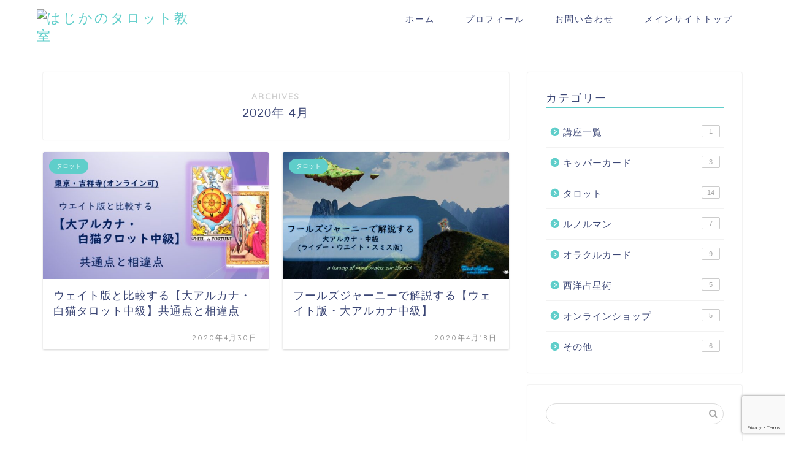

--- FILE ---
content_type: text/html; charset=utf-8
request_url: https://www.google.com/recaptcha/api2/anchor?ar=1&k=6LeKQOkqAAAAAKhD7a5INcyB1ZCGpQHihFHItUP7&co=aHR0cHM6Ly90YXJvdC5oYWppa2Fuby5uZXQ6NDQz&hl=en&v=N67nZn4AqZkNcbeMu4prBgzg&size=invisible&anchor-ms=20000&execute-ms=30000&cb=ao9couygl3ju
body_size: 48784
content:
<!DOCTYPE HTML><html dir="ltr" lang="en"><head><meta http-equiv="Content-Type" content="text/html; charset=UTF-8">
<meta http-equiv="X-UA-Compatible" content="IE=edge">
<title>reCAPTCHA</title>
<style type="text/css">
/* cyrillic-ext */
@font-face {
  font-family: 'Roboto';
  font-style: normal;
  font-weight: 400;
  font-stretch: 100%;
  src: url(//fonts.gstatic.com/s/roboto/v48/KFO7CnqEu92Fr1ME7kSn66aGLdTylUAMa3GUBHMdazTgWw.woff2) format('woff2');
  unicode-range: U+0460-052F, U+1C80-1C8A, U+20B4, U+2DE0-2DFF, U+A640-A69F, U+FE2E-FE2F;
}
/* cyrillic */
@font-face {
  font-family: 'Roboto';
  font-style: normal;
  font-weight: 400;
  font-stretch: 100%;
  src: url(//fonts.gstatic.com/s/roboto/v48/KFO7CnqEu92Fr1ME7kSn66aGLdTylUAMa3iUBHMdazTgWw.woff2) format('woff2');
  unicode-range: U+0301, U+0400-045F, U+0490-0491, U+04B0-04B1, U+2116;
}
/* greek-ext */
@font-face {
  font-family: 'Roboto';
  font-style: normal;
  font-weight: 400;
  font-stretch: 100%;
  src: url(//fonts.gstatic.com/s/roboto/v48/KFO7CnqEu92Fr1ME7kSn66aGLdTylUAMa3CUBHMdazTgWw.woff2) format('woff2');
  unicode-range: U+1F00-1FFF;
}
/* greek */
@font-face {
  font-family: 'Roboto';
  font-style: normal;
  font-weight: 400;
  font-stretch: 100%;
  src: url(//fonts.gstatic.com/s/roboto/v48/KFO7CnqEu92Fr1ME7kSn66aGLdTylUAMa3-UBHMdazTgWw.woff2) format('woff2');
  unicode-range: U+0370-0377, U+037A-037F, U+0384-038A, U+038C, U+038E-03A1, U+03A3-03FF;
}
/* math */
@font-face {
  font-family: 'Roboto';
  font-style: normal;
  font-weight: 400;
  font-stretch: 100%;
  src: url(//fonts.gstatic.com/s/roboto/v48/KFO7CnqEu92Fr1ME7kSn66aGLdTylUAMawCUBHMdazTgWw.woff2) format('woff2');
  unicode-range: U+0302-0303, U+0305, U+0307-0308, U+0310, U+0312, U+0315, U+031A, U+0326-0327, U+032C, U+032F-0330, U+0332-0333, U+0338, U+033A, U+0346, U+034D, U+0391-03A1, U+03A3-03A9, U+03B1-03C9, U+03D1, U+03D5-03D6, U+03F0-03F1, U+03F4-03F5, U+2016-2017, U+2034-2038, U+203C, U+2040, U+2043, U+2047, U+2050, U+2057, U+205F, U+2070-2071, U+2074-208E, U+2090-209C, U+20D0-20DC, U+20E1, U+20E5-20EF, U+2100-2112, U+2114-2115, U+2117-2121, U+2123-214F, U+2190, U+2192, U+2194-21AE, U+21B0-21E5, U+21F1-21F2, U+21F4-2211, U+2213-2214, U+2216-22FF, U+2308-230B, U+2310, U+2319, U+231C-2321, U+2336-237A, U+237C, U+2395, U+239B-23B7, U+23D0, U+23DC-23E1, U+2474-2475, U+25AF, U+25B3, U+25B7, U+25BD, U+25C1, U+25CA, U+25CC, U+25FB, U+266D-266F, U+27C0-27FF, U+2900-2AFF, U+2B0E-2B11, U+2B30-2B4C, U+2BFE, U+3030, U+FF5B, U+FF5D, U+1D400-1D7FF, U+1EE00-1EEFF;
}
/* symbols */
@font-face {
  font-family: 'Roboto';
  font-style: normal;
  font-weight: 400;
  font-stretch: 100%;
  src: url(//fonts.gstatic.com/s/roboto/v48/KFO7CnqEu92Fr1ME7kSn66aGLdTylUAMaxKUBHMdazTgWw.woff2) format('woff2');
  unicode-range: U+0001-000C, U+000E-001F, U+007F-009F, U+20DD-20E0, U+20E2-20E4, U+2150-218F, U+2190, U+2192, U+2194-2199, U+21AF, U+21E6-21F0, U+21F3, U+2218-2219, U+2299, U+22C4-22C6, U+2300-243F, U+2440-244A, U+2460-24FF, U+25A0-27BF, U+2800-28FF, U+2921-2922, U+2981, U+29BF, U+29EB, U+2B00-2BFF, U+4DC0-4DFF, U+FFF9-FFFB, U+10140-1018E, U+10190-1019C, U+101A0, U+101D0-101FD, U+102E0-102FB, U+10E60-10E7E, U+1D2C0-1D2D3, U+1D2E0-1D37F, U+1F000-1F0FF, U+1F100-1F1AD, U+1F1E6-1F1FF, U+1F30D-1F30F, U+1F315, U+1F31C, U+1F31E, U+1F320-1F32C, U+1F336, U+1F378, U+1F37D, U+1F382, U+1F393-1F39F, U+1F3A7-1F3A8, U+1F3AC-1F3AF, U+1F3C2, U+1F3C4-1F3C6, U+1F3CA-1F3CE, U+1F3D4-1F3E0, U+1F3ED, U+1F3F1-1F3F3, U+1F3F5-1F3F7, U+1F408, U+1F415, U+1F41F, U+1F426, U+1F43F, U+1F441-1F442, U+1F444, U+1F446-1F449, U+1F44C-1F44E, U+1F453, U+1F46A, U+1F47D, U+1F4A3, U+1F4B0, U+1F4B3, U+1F4B9, U+1F4BB, U+1F4BF, U+1F4C8-1F4CB, U+1F4D6, U+1F4DA, U+1F4DF, U+1F4E3-1F4E6, U+1F4EA-1F4ED, U+1F4F7, U+1F4F9-1F4FB, U+1F4FD-1F4FE, U+1F503, U+1F507-1F50B, U+1F50D, U+1F512-1F513, U+1F53E-1F54A, U+1F54F-1F5FA, U+1F610, U+1F650-1F67F, U+1F687, U+1F68D, U+1F691, U+1F694, U+1F698, U+1F6AD, U+1F6B2, U+1F6B9-1F6BA, U+1F6BC, U+1F6C6-1F6CF, U+1F6D3-1F6D7, U+1F6E0-1F6EA, U+1F6F0-1F6F3, U+1F6F7-1F6FC, U+1F700-1F7FF, U+1F800-1F80B, U+1F810-1F847, U+1F850-1F859, U+1F860-1F887, U+1F890-1F8AD, U+1F8B0-1F8BB, U+1F8C0-1F8C1, U+1F900-1F90B, U+1F93B, U+1F946, U+1F984, U+1F996, U+1F9E9, U+1FA00-1FA6F, U+1FA70-1FA7C, U+1FA80-1FA89, U+1FA8F-1FAC6, U+1FACE-1FADC, U+1FADF-1FAE9, U+1FAF0-1FAF8, U+1FB00-1FBFF;
}
/* vietnamese */
@font-face {
  font-family: 'Roboto';
  font-style: normal;
  font-weight: 400;
  font-stretch: 100%;
  src: url(//fonts.gstatic.com/s/roboto/v48/KFO7CnqEu92Fr1ME7kSn66aGLdTylUAMa3OUBHMdazTgWw.woff2) format('woff2');
  unicode-range: U+0102-0103, U+0110-0111, U+0128-0129, U+0168-0169, U+01A0-01A1, U+01AF-01B0, U+0300-0301, U+0303-0304, U+0308-0309, U+0323, U+0329, U+1EA0-1EF9, U+20AB;
}
/* latin-ext */
@font-face {
  font-family: 'Roboto';
  font-style: normal;
  font-weight: 400;
  font-stretch: 100%;
  src: url(//fonts.gstatic.com/s/roboto/v48/KFO7CnqEu92Fr1ME7kSn66aGLdTylUAMa3KUBHMdazTgWw.woff2) format('woff2');
  unicode-range: U+0100-02BA, U+02BD-02C5, U+02C7-02CC, U+02CE-02D7, U+02DD-02FF, U+0304, U+0308, U+0329, U+1D00-1DBF, U+1E00-1E9F, U+1EF2-1EFF, U+2020, U+20A0-20AB, U+20AD-20C0, U+2113, U+2C60-2C7F, U+A720-A7FF;
}
/* latin */
@font-face {
  font-family: 'Roboto';
  font-style: normal;
  font-weight: 400;
  font-stretch: 100%;
  src: url(//fonts.gstatic.com/s/roboto/v48/KFO7CnqEu92Fr1ME7kSn66aGLdTylUAMa3yUBHMdazQ.woff2) format('woff2');
  unicode-range: U+0000-00FF, U+0131, U+0152-0153, U+02BB-02BC, U+02C6, U+02DA, U+02DC, U+0304, U+0308, U+0329, U+2000-206F, U+20AC, U+2122, U+2191, U+2193, U+2212, U+2215, U+FEFF, U+FFFD;
}
/* cyrillic-ext */
@font-face {
  font-family: 'Roboto';
  font-style: normal;
  font-weight: 500;
  font-stretch: 100%;
  src: url(//fonts.gstatic.com/s/roboto/v48/KFO7CnqEu92Fr1ME7kSn66aGLdTylUAMa3GUBHMdazTgWw.woff2) format('woff2');
  unicode-range: U+0460-052F, U+1C80-1C8A, U+20B4, U+2DE0-2DFF, U+A640-A69F, U+FE2E-FE2F;
}
/* cyrillic */
@font-face {
  font-family: 'Roboto';
  font-style: normal;
  font-weight: 500;
  font-stretch: 100%;
  src: url(//fonts.gstatic.com/s/roboto/v48/KFO7CnqEu92Fr1ME7kSn66aGLdTylUAMa3iUBHMdazTgWw.woff2) format('woff2');
  unicode-range: U+0301, U+0400-045F, U+0490-0491, U+04B0-04B1, U+2116;
}
/* greek-ext */
@font-face {
  font-family: 'Roboto';
  font-style: normal;
  font-weight: 500;
  font-stretch: 100%;
  src: url(//fonts.gstatic.com/s/roboto/v48/KFO7CnqEu92Fr1ME7kSn66aGLdTylUAMa3CUBHMdazTgWw.woff2) format('woff2');
  unicode-range: U+1F00-1FFF;
}
/* greek */
@font-face {
  font-family: 'Roboto';
  font-style: normal;
  font-weight: 500;
  font-stretch: 100%;
  src: url(//fonts.gstatic.com/s/roboto/v48/KFO7CnqEu92Fr1ME7kSn66aGLdTylUAMa3-UBHMdazTgWw.woff2) format('woff2');
  unicode-range: U+0370-0377, U+037A-037F, U+0384-038A, U+038C, U+038E-03A1, U+03A3-03FF;
}
/* math */
@font-face {
  font-family: 'Roboto';
  font-style: normal;
  font-weight: 500;
  font-stretch: 100%;
  src: url(//fonts.gstatic.com/s/roboto/v48/KFO7CnqEu92Fr1ME7kSn66aGLdTylUAMawCUBHMdazTgWw.woff2) format('woff2');
  unicode-range: U+0302-0303, U+0305, U+0307-0308, U+0310, U+0312, U+0315, U+031A, U+0326-0327, U+032C, U+032F-0330, U+0332-0333, U+0338, U+033A, U+0346, U+034D, U+0391-03A1, U+03A3-03A9, U+03B1-03C9, U+03D1, U+03D5-03D6, U+03F0-03F1, U+03F4-03F5, U+2016-2017, U+2034-2038, U+203C, U+2040, U+2043, U+2047, U+2050, U+2057, U+205F, U+2070-2071, U+2074-208E, U+2090-209C, U+20D0-20DC, U+20E1, U+20E5-20EF, U+2100-2112, U+2114-2115, U+2117-2121, U+2123-214F, U+2190, U+2192, U+2194-21AE, U+21B0-21E5, U+21F1-21F2, U+21F4-2211, U+2213-2214, U+2216-22FF, U+2308-230B, U+2310, U+2319, U+231C-2321, U+2336-237A, U+237C, U+2395, U+239B-23B7, U+23D0, U+23DC-23E1, U+2474-2475, U+25AF, U+25B3, U+25B7, U+25BD, U+25C1, U+25CA, U+25CC, U+25FB, U+266D-266F, U+27C0-27FF, U+2900-2AFF, U+2B0E-2B11, U+2B30-2B4C, U+2BFE, U+3030, U+FF5B, U+FF5D, U+1D400-1D7FF, U+1EE00-1EEFF;
}
/* symbols */
@font-face {
  font-family: 'Roboto';
  font-style: normal;
  font-weight: 500;
  font-stretch: 100%;
  src: url(//fonts.gstatic.com/s/roboto/v48/KFO7CnqEu92Fr1ME7kSn66aGLdTylUAMaxKUBHMdazTgWw.woff2) format('woff2');
  unicode-range: U+0001-000C, U+000E-001F, U+007F-009F, U+20DD-20E0, U+20E2-20E4, U+2150-218F, U+2190, U+2192, U+2194-2199, U+21AF, U+21E6-21F0, U+21F3, U+2218-2219, U+2299, U+22C4-22C6, U+2300-243F, U+2440-244A, U+2460-24FF, U+25A0-27BF, U+2800-28FF, U+2921-2922, U+2981, U+29BF, U+29EB, U+2B00-2BFF, U+4DC0-4DFF, U+FFF9-FFFB, U+10140-1018E, U+10190-1019C, U+101A0, U+101D0-101FD, U+102E0-102FB, U+10E60-10E7E, U+1D2C0-1D2D3, U+1D2E0-1D37F, U+1F000-1F0FF, U+1F100-1F1AD, U+1F1E6-1F1FF, U+1F30D-1F30F, U+1F315, U+1F31C, U+1F31E, U+1F320-1F32C, U+1F336, U+1F378, U+1F37D, U+1F382, U+1F393-1F39F, U+1F3A7-1F3A8, U+1F3AC-1F3AF, U+1F3C2, U+1F3C4-1F3C6, U+1F3CA-1F3CE, U+1F3D4-1F3E0, U+1F3ED, U+1F3F1-1F3F3, U+1F3F5-1F3F7, U+1F408, U+1F415, U+1F41F, U+1F426, U+1F43F, U+1F441-1F442, U+1F444, U+1F446-1F449, U+1F44C-1F44E, U+1F453, U+1F46A, U+1F47D, U+1F4A3, U+1F4B0, U+1F4B3, U+1F4B9, U+1F4BB, U+1F4BF, U+1F4C8-1F4CB, U+1F4D6, U+1F4DA, U+1F4DF, U+1F4E3-1F4E6, U+1F4EA-1F4ED, U+1F4F7, U+1F4F9-1F4FB, U+1F4FD-1F4FE, U+1F503, U+1F507-1F50B, U+1F50D, U+1F512-1F513, U+1F53E-1F54A, U+1F54F-1F5FA, U+1F610, U+1F650-1F67F, U+1F687, U+1F68D, U+1F691, U+1F694, U+1F698, U+1F6AD, U+1F6B2, U+1F6B9-1F6BA, U+1F6BC, U+1F6C6-1F6CF, U+1F6D3-1F6D7, U+1F6E0-1F6EA, U+1F6F0-1F6F3, U+1F6F7-1F6FC, U+1F700-1F7FF, U+1F800-1F80B, U+1F810-1F847, U+1F850-1F859, U+1F860-1F887, U+1F890-1F8AD, U+1F8B0-1F8BB, U+1F8C0-1F8C1, U+1F900-1F90B, U+1F93B, U+1F946, U+1F984, U+1F996, U+1F9E9, U+1FA00-1FA6F, U+1FA70-1FA7C, U+1FA80-1FA89, U+1FA8F-1FAC6, U+1FACE-1FADC, U+1FADF-1FAE9, U+1FAF0-1FAF8, U+1FB00-1FBFF;
}
/* vietnamese */
@font-face {
  font-family: 'Roboto';
  font-style: normal;
  font-weight: 500;
  font-stretch: 100%;
  src: url(//fonts.gstatic.com/s/roboto/v48/KFO7CnqEu92Fr1ME7kSn66aGLdTylUAMa3OUBHMdazTgWw.woff2) format('woff2');
  unicode-range: U+0102-0103, U+0110-0111, U+0128-0129, U+0168-0169, U+01A0-01A1, U+01AF-01B0, U+0300-0301, U+0303-0304, U+0308-0309, U+0323, U+0329, U+1EA0-1EF9, U+20AB;
}
/* latin-ext */
@font-face {
  font-family: 'Roboto';
  font-style: normal;
  font-weight: 500;
  font-stretch: 100%;
  src: url(//fonts.gstatic.com/s/roboto/v48/KFO7CnqEu92Fr1ME7kSn66aGLdTylUAMa3KUBHMdazTgWw.woff2) format('woff2');
  unicode-range: U+0100-02BA, U+02BD-02C5, U+02C7-02CC, U+02CE-02D7, U+02DD-02FF, U+0304, U+0308, U+0329, U+1D00-1DBF, U+1E00-1E9F, U+1EF2-1EFF, U+2020, U+20A0-20AB, U+20AD-20C0, U+2113, U+2C60-2C7F, U+A720-A7FF;
}
/* latin */
@font-face {
  font-family: 'Roboto';
  font-style: normal;
  font-weight: 500;
  font-stretch: 100%;
  src: url(//fonts.gstatic.com/s/roboto/v48/KFO7CnqEu92Fr1ME7kSn66aGLdTylUAMa3yUBHMdazQ.woff2) format('woff2');
  unicode-range: U+0000-00FF, U+0131, U+0152-0153, U+02BB-02BC, U+02C6, U+02DA, U+02DC, U+0304, U+0308, U+0329, U+2000-206F, U+20AC, U+2122, U+2191, U+2193, U+2212, U+2215, U+FEFF, U+FFFD;
}
/* cyrillic-ext */
@font-face {
  font-family: 'Roboto';
  font-style: normal;
  font-weight: 900;
  font-stretch: 100%;
  src: url(//fonts.gstatic.com/s/roboto/v48/KFO7CnqEu92Fr1ME7kSn66aGLdTylUAMa3GUBHMdazTgWw.woff2) format('woff2');
  unicode-range: U+0460-052F, U+1C80-1C8A, U+20B4, U+2DE0-2DFF, U+A640-A69F, U+FE2E-FE2F;
}
/* cyrillic */
@font-face {
  font-family: 'Roboto';
  font-style: normal;
  font-weight: 900;
  font-stretch: 100%;
  src: url(//fonts.gstatic.com/s/roboto/v48/KFO7CnqEu92Fr1ME7kSn66aGLdTylUAMa3iUBHMdazTgWw.woff2) format('woff2');
  unicode-range: U+0301, U+0400-045F, U+0490-0491, U+04B0-04B1, U+2116;
}
/* greek-ext */
@font-face {
  font-family: 'Roboto';
  font-style: normal;
  font-weight: 900;
  font-stretch: 100%;
  src: url(//fonts.gstatic.com/s/roboto/v48/KFO7CnqEu92Fr1ME7kSn66aGLdTylUAMa3CUBHMdazTgWw.woff2) format('woff2');
  unicode-range: U+1F00-1FFF;
}
/* greek */
@font-face {
  font-family: 'Roboto';
  font-style: normal;
  font-weight: 900;
  font-stretch: 100%;
  src: url(//fonts.gstatic.com/s/roboto/v48/KFO7CnqEu92Fr1ME7kSn66aGLdTylUAMa3-UBHMdazTgWw.woff2) format('woff2');
  unicode-range: U+0370-0377, U+037A-037F, U+0384-038A, U+038C, U+038E-03A1, U+03A3-03FF;
}
/* math */
@font-face {
  font-family: 'Roboto';
  font-style: normal;
  font-weight: 900;
  font-stretch: 100%;
  src: url(//fonts.gstatic.com/s/roboto/v48/KFO7CnqEu92Fr1ME7kSn66aGLdTylUAMawCUBHMdazTgWw.woff2) format('woff2');
  unicode-range: U+0302-0303, U+0305, U+0307-0308, U+0310, U+0312, U+0315, U+031A, U+0326-0327, U+032C, U+032F-0330, U+0332-0333, U+0338, U+033A, U+0346, U+034D, U+0391-03A1, U+03A3-03A9, U+03B1-03C9, U+03D1, U+03D5-03D6, U+03F0-03F1, U+03F4-03F5, U+2016-2017, U+2034-2038, U+203C, U+2040, U+2043, U+2047, U+2050, U+2057, U+205F, U+2070-2071, U+2074-208E, U+2090-209C, U+20D0-20DC, U+20E1, U+20E5-20EF, U+2100-2112, U+2114-2115, U+2117-2121, U+2123-214F, U+2190, U+2192, U+2194-21AE, U+21B0-21E5, U+21F1-21F2, U+21F4-2211, U+2213-2214, U+2216-22FF, U+2308-230B, U+2310, U+2319, U+231C-2321, U+2336-237A, U+237C, U+2395, U+239B-23B7, U+23D0, U+23DC-23E1, U+2474-2475, U+25AF, U+25B3, U+25B7, U+25BD, U+25C1, U+25CA, U+25CC, U+25FB, U+266D-266F, U+27C0-27FF, U+2900-2AFF, U+2B0E-2B11, U+2B30-2B4C, U+2BFE, U+3030, U+FF5B, U+FF5D, U+1D400-1D7FF, U+1EE00-1EEFF;
}
/* symbols */
@font-face {
  font-family: 'Roboto';
  font-style: normal;
  font-weight: 900;
  font-stretch: 100%;
  src: url(//fonts.gstatic.com/s/roboto/v48/KFO7CnqEu92Fr1ME7kSn66aGLdTylUAMaxKUBHMdazTgWw.woff2) format('woff2');
  unicode-range: U+0001-000C, U+000E-001F, U+007F-009F, U+20DD-20E0, U+20E2-20E4, U+2150-218F, U+2190, U+2192, U+2194-2199, U+21AF, U+21E6-21F0, U+21F3, U+2218-2219, U+2299, U+22C4-22C6, U+2300-243F, U+2440-244A, U+2460-24FF, U+25A0-27BF, U+2800-28FF, U+2921-2922, U+2981, U+29BF, U+29EB, U+2B00-2BFF, U+4DC0-4DFF, U+FFF9-FFFB, U+10140-1018E, U+10190-1019C, U+101A0, U+101D0-101FD, U+102E0-102FB, U+10E60-10E7E, U+1D2C0-1D2D3, U+1D2E0-1D37F, U+1F000-1F0FF, U+1F100-1F1AD, U+1F1E6-1F1FF, U+1F30D-1F30F, U+1F315, U+1F31C, U+1F31E, U+1F320-1F32C, U+1F336, U+1F378, U+1F37D, U+1F382, U+1F393-1F39F, U+1F3A7-1F3A8, U+1F3AC-1F3AF, U+1F3C2, U+1F3C4-1F3C6, U+1F3CA-1F3CE, U+1F3D4-1F3E0, U+1F3ED, U+1F3F1-1F3F3, U+1F3F5-1F3F7, U+1F408, U+1F415, U+1F41F, U+1F426, U+1F43F, U+1F441-1F442, U+1F444, U+1F446-1F449, U+1F44C-1F44E, U+1F453, U+1F46A, U+1F47D, U+1F4A3, U+1F4B0, U+1F4B3, U+1F4B9, U+1F4BB, U+1F4BF, U+1F4C8-1F4CB, U+1F4D6, U+1F4DA, U+1F4DF, U+1F4E3-1F4E6, U+1F4EA-1F4ED, U+1F4F7, U+1F4F9-1F4FB, U+1F4FD-1F4FE, U+1F503, U+1F507-1F50B, U+1F50D, U+1F512-1F513, U+1F53E-1F54A, U+1F54F-1F5FA, U+1F610, U+1F650-1F67F, U+1F687, U+1F68D, U+1F691, U+1F694, U+1F698, U+1F6AD, U+1F6B2, U+1F6B9-1F6BA, U+1F6BC, U+1F6C6-1F6CF, U+1F6D3-1F6D7, U+1F6E0-1F6EA, U+1F6F0-1F6F3, U+1F6F7-1F6FC, U+1F700-1F7FF, U+1F800-1F80B, U+1F810-1F847, U+1F850-1F859, U+1F860-1F887, U+1F890-1F8AD, U+1F8B0-1F8BB, U+1F8C0-1F8C1, U+1F900-1F90B, U+1F93B, U+1F946, U+1F984, U+1F996, U+1F9E9, U+1FA00-1FA6F, U+1FA70-1FA7C, U+1FA80-1FA89, U+1FA8F-1FAC6, U+1FACE-1FADC, U+1FADF-1FAE9, U+1FAF0-1FAF8, U+1FB00-1FBFF;
}
/* vietnamese */
@font-face {
  font-family: 'Roboto';
  font-style: normal;
  font-weight: 900;
  font-stretch: 100%;
  src: url(//fonts.gstatic.com/s/roboto/v48/KFO7CnqEu92Fr1ME7kSn66aGLdTylUAMa3OUBHMdazTgWw.woff2) format('woff2');
  unicode-range: U+0102-0103, U+0110-0111, U+0128-0129, U+0168-0169, U+01A0-01A1, U+01AF-01B0, U+0300-0301, U+0303-0304, U+0308-0309, U+0323, U+0329, U+1EA0-1EF9, U+20AB;
}
/* latin-ext */
@font-face {
  font-family: 'Roboto';
  font-style: normal;
  font-weight: 900;
  font-stretch: 100%;
  src: url(//fonts.gstatic.com/s/roboto/v48/KFO7CnqEu92Fr1ME7kSn66aGLdTylUAMa3KUBHMdazTgWw.woff2) format('woff2');
  unicode-range: U+0100-02BA, U+02BD-02C5, U+02C7-02CC, U+02CE-02D7, U+02DD-02FF, U+0304, U+0308, U+0329, U+1D00-1DBF, U+1E00-1E9F, U+1EF2-1EFF, U+2020, U+20A0-20AB, U+20AD-20C0, U+2113, U+2C60-2C7F, U+A720-A7FF;
}
/* latin */
@font-face {
  font-family: 'Roboto';
  font-style: normal;
  font-weight: 900;
  font-stretch: 100%;
  src: url(//fonts.gstatic.com/s/roboto/v48/KFO7CnqEu92Fr1ME7kSn66aGLdTylUAMa3yUBHMdazQ.woff2) format('woff2');
  unicode-range: U+0000-00FF, U+0131, U+0152-0153, U+02BB-02BC, U+02C6, U+02DA, U+02DC, U+0304, U+0308, U+0329, U+2000-206F, U+20AC, U+2122, U+2191, U+2193, U+2212, U+2215, U+FEFF, U+FFFD;
}

</style>
<link rel="stylesheet" type="text/css" href="https://www.gstatic.com/recaptcha/releases/N67nZn4AqZkNcbeMu4prBgzg/styles__ltr.css">
<script nonce="JP8qduW9V6VLxPzxB_pPIA" type="text/javascript">window['__recaptcha_api'] = 'https://www.google.com/recaptcha/api2/';</script>
<script type="text/javascript" src="https://www.gstatic.com/recaptcha/releases/N67nZn4AqZkNcbeMu4prBgzg/recaptcha__en.js" nonce="JP8qduW9V6VLxPzxB_pPIA">
      
    </script></head>
<body><div id="rc-anchor-alert" class="rc-anchor-alert"></div>
<input type="hidden" id="recaptcha-token" value="[base64]">
<script type="text/javascript" nonce="JP8qduW9V6VLxPzxB_pPIA">
      recaptcha.anchor.Main.init("[\x22ainput\x22,[\x22bgdata\x22,\x22\x22,\[base64]/[base64]/[base64]/bmV3IHJbeF0oY1swXSk6RT09Mj9uZXcgclt4XShjWzBdLGNbMV0pOkU9PTM/bmV3IHJbeF0oY1swXSxjWzFdLGNbMl0pOkU9PTQ/[base64]/[base64]/[base64]/[base64]/[base64]/[base64]/[base64]/[base64]\x22,\[base64]\x22,\[base64]/[base64]/Du2RMw48OX8KjNMOvdycewr3CvR3DiMOTAnzDpk1dwrXDssKawp4WKsOZd0bCmcK4V3DCvmZAR8OuLsKnwpLDl8KRYMKePsOrHWR6woPCrsKKwpPDhsKQPyjDrcO4w4x8BMKVw6bDpsKOw4pIGjrCtsKKAjYFSQXDrcORw47ChsKQQFYiRcOxBcOFwpc7wp0RXH/[base64]/DsD3DvcKvwoFOHgXDiCxFwpFQBsO4w7sIwoRdLULDlsOxEsO/[base64]/DpcOrwrLDhT/ClzMhwrrCswXCgsKNw6bDj8OyCMOSw7/DksK6QjQ0IcK9w6LDg118w7/[base64]/Co8KAw4TDgW3CiwnCrcOIF8KJw7PDtcKzZsOUwpQTXhDCsj3Dv0FJwpzCqRdZwrrDicOvAMKCPcO8aRHDu1zCpsOVCsO5wqRZw6/ChMKWwqXDgBMYNMO1CV3CgCjCn3/[base64]/DrsKrAjLCj8OlY8Kuwr5Bw7XDuMOAwp7DvMOBTSvDnF7CkMKmw6k2wofCtMOxLTIJUUJLwrbCkxJDLijCq39ww5HDgcKew6kFKcOPw51+wrp2woMUQzPDk8Kaw695KsKNwqszH8KHwpJBw4nCuQw3ZsOYwqvCp8KLw5Vfwo/DvATDsnYBTT49Qm3DiMKHw5RlchgCw6jDtsKpw6zCrE/[base64]/CmMKGYVM6w6nDuMKYwozDkcOgwqzDl17DnxPCtnzDpmTDhMK/[base64]/w71DUV5JwpcKQcOGwocTwpdaI8O8TBTDv8O6w4k0w6XCq8OgBMKYwqtOZMKuR3XDqFbCsWrCvUdtw4YNdBlwEzvDoC4DGMOMw49vw7TCtcO4wrXCsWs3BsO9fcOLclNXDcOmw6A3wqvCqTwNwokywo52wqnCnRpkERVzLsKGwp/DszzCvMKRworCoSDCgXjDo0ETw6zDlhgfwpXDthc/bsOLIUYOJsKVWsOTDGbDqMOKGMO2wrPDhMKXAhBRwpldbhZTw458w6bClcOiwoHDkWrDjsKZw6gSb8ONVlnCoMOPbHVdw6XCgkLCgsKmCcK7dmNxAQHDsMOsw7rDuUXDpHjDvcKSwp4iBMOUwr/CtCXCmwgGw79gUcK+wqbDo8K7wovCmcOiZz/DpMOBGmDCjxZQBcKyw68qcGdTOjU7w5sXw48OXCZkwrfDusO7cVzCng4lYcOyRFzDiMKvWcOHwqgLGD/[base64]/DscKRJsOFw4ptP8O0w4zCogNbOkZOwoUVdkjDpXtjwqHCjsKDwrgBwr/DjsKKwrXCm8KcDkTCvHLCvD/[base64]/[base64]/[base64]/Ci0fDg8KmVMKWwoUUw5HCi8OEY8O2TMK/[base64]/wpDChcKtwpDCl3jCn8KUw7bCqMOKX8O6QjUBJVE0DVbDkkIsw6XCvl/Cn8OIelISd8KNYBHDuh3Di3jDlsOeOsKpSxbDoMKTfjjCnMO7F8OWL2HCjlrDqRLDqA04U8KXwrJmw4zDicKqw73Crn7Ch24xPixdb25wFcKHTgNzw6XDtsKbAQMTHMKnFhBuwpPDgMO6wqFTw5TDqFHDjALCvsOUPmPClEc/M2lMLFUyw54qw6LChVTCnMODwqLCiFE3wqDCgFxNw7fDjzIbIV/Ck2jDp8O4w5sJw4HCqcO8w4/DocKWw6VyQDYnK8KPI1how5PCh8OQBMOIJcOiJ8K1w7bChikhPMOoW8OdwoNdw6zChx7DqBbDusKOw4nCqilEJ8KnSlxsAR7CiMKLwps+wo3Cj8KQIFDCoz8cPsKLw7Nfw74RwrtlwpHDpMKwRH3Dn8KMw67Cm2bCisKZZ8Opwo9uw77Dv27CtsKSLMKIR1ZBC8Kdwo/DgG9NRcKgRMOKwqMkTMO8IT4TG8OcDcOZw4fDsyliDBgFw5HDv8OgdAPCv8OXw5/[base64]/DssOOwrEca8OTwqvDl8K9csOlw5DCniAbwr/Dp2t/KsOXwq3CucOXYsKNMMOZwpUwZ8KkwoMAaMOJw6DDkCPCusOdMnLDosOsfMKkMsOXw5jDv8OHcSnDk8OrwofCocO5c8KgwpjDlcOBw5VEwpk+Cksmw65uc3ASciDDrH/Dr8KyO8KnZcOUw7cNA8KjNsKuw4EEwoHCgcK6w7rDsy3DjMOoesKBThURQzHDscOIHsOhwrPDn8Ktw5Vvw7zDtwAiLmfCsxM3Y3QPEFcyw61iNMKmwqRWEV/ClQ/[base64]/EMOxwqnCksKWKlwcwo1Twp5LVcO7FsOzBXACeMKCVH5tw5kjH8K5w6DCrX8FCMKvRcOVNMK0w7obwooWw5TDhsO/w77CnjYDZlXCrMKRw6sTw7wyOj3DijvDjcOSBBrDj8KFwp/[base64]/[base64]/DgVVoQzBzKTXDi8O8w5nDj8KSwrtaTsO/MXFSwpTDllJ5w4fDqsK8HC7DvcKHwrofPEbChhlWw5QVwrrCghAWQ8OwanhbwqkEIMKVw7IfwpMfSMKCSMO1w6slLAfDon7CvMKyNcKgNMKyKMKRw53ChsO1wrsAw5XCrllSwqPCkUjClXYQwrIJIsOIIh/CsMK9wofDvcKuOMOeDcOKSkswwrE7w7grKsKSw6HDrUDCvxV/C8ONOcK1wrDDq8KlwoDDvMOywoTCr8KBaMKXPwMuMsKtEW7DhcOmw5EXex49C2nDpsKGw4LDkRFFw7dlw4oLYgDCl8Omwo/CncKvw6UcLsKOw7DCn0XCvcKhRDgRwrTCu0khPsKuw6A5w6IAW8KnSgAOYWtgw75BwrXCpwohwojCk8KDIH/[base64]/wpHDgcK4w4XDhsKow6HDsSrCqj3CoMK7wojCnsKYw7rCoijDhsKACsKwZj7DucOrwq/[base64]/w7PDkXt8QsKaE8KHw4zClMORJjNoCh/CoU8Vw5fDmEZWw6LCiRHColt/wowwB2DClcO0woQCw5bDgmdtFMKuOsKpM8OlaUcDOcKTXMO8wpZxRg7Do1zCtcK8GFEcNFxtw5sCesKVw55owp3DkjZowrHDtjXDssO6w7PDjTvDmijDizxfwpTDqjMoG8KOI0TDlCfDscKewoZmPh1pw6YIDsOkdMKOJ2QUFgHDml/[base64]/DplJtw4DDscOdVMOGHl90w49GKMK8w7TCksO7wrLCpMOFWlp8Hy9CIyYLwrnDtkJdfcORwoY+woRlZsK0EMK6ZcOTw7DDqsO5BMO1wp/DosO0w6APw5EVw4EedMKCPBNuwrbDjsOvwrDCscOhwpnDmV3DvXLDksOlwq5IwrLCu8KAVMOgwqRBVsKZw5DCoAB8LsKywr0ww58RwpnDscKLw71uCcKPVsKhwp3DtX7Cl0/Ds1F/WQciAlTCsMKPBMOoKzlAKGTCmzZjKBAEwqcfWlbDpgY7DD/CqgNbwpxywoRZf8OuQcORwoHDjcOZWsKjw4sfDzQ7QsKOwrXDksK9wrkTw6cGwo/DpsKHaMK5wpIgSsO7wpEZwq7DucOEw7VZWcKDFsO9esK7w6Vcw7pYw4pVw7HCgjgUw6nDvcKQw7FdGcOILS/CjMKZUDnCrknDncO8wr7DlAAHw5PCtMKEYsOxfsOawqIwZ3tgwrPDssOywp1TTWPDiMKrwr3Cpnk9w5zDr8O4EnDCo8ObTRrCncOQECDDqApAwpLCtQzDv0duw5d7XsKtFHlawqbCj8OLw6zDvcKJwq/DhXxCdcKswojCrsKQD04nw6vDlmYXw7fCgktPw5HDvcOZDkfDmGHCkMKMPkdow4DCvMOtw6QIw4nCksONw7h3w7XCicK7LFJfdyN0NcKpw5vCuH5jw4QLQE3DoMKqOcONVMOZAgFlwpPDqxFwwr3Cjj7DscOJwq4/bsOQw79becKjMsKiw6Mxwp3CkMKhd0rCuMKvw6rCisOHw7LDocOfAw0ww5YZfF7DmMKNwr/CgcONw4bCm8O2worCgwDDil4Uwp/[base64]/CsTbCkGbDqMKxw6t1EsKCwrlNw5zDlsKDwp/CihfCoyAlO8OCwoZVRcKEMcKNQC0oaC1kw6bDh8KBY2oOesOPwqcrw5QSw4M4aSptZj4SS8KsU8OLwqjDtMKmwpHCqU/DqMOXPMK7EMKXJ8KBw7TDgsKqw5DCtz/ChwN1ZmJIUgzDgsOfQcKgKsKdGsOjwoZnJT9vC3rDmDHCkV4PwoTDiEA6JcKAwr/DjsOwwptuw5VMwovDr8KKwp/CvsOMK8Kww5LDkcOTwpAKaDTCoMKjw7DCpMKDF2bDucObwqbDnsKVATPDowZ+wpRfJMKqwoDDoCxZw4d+QMOEU1A7ZFU/woTDhmAXCsKNSsKbPWIccWBHGsO2w7HCjsKRU8KKKw5DG2XCrnlLQjfCjsOAwpTCv3jDp0/[base64]/CrWPChcO6BCPDnFHCm04zwqPCiMK2I8ODwokbwqglMn40wq0ZLcKywpISJmE0w4cMwrLDjFrCisK5P0onw7PCpBxTIcOOwoHDusORwrrCpmXDmMKcRjBDwpzDu1VXPcOcwr9GwrjCncOzw6xjw49Mw4fCg05rQi7CmcKoLglKw6/CisOpIV5cwpTCr07CoCsYLjLCr3MiFT/[base64]/CtsK2w6rCosOoLEnDicKUJsObwpIYVcK+JMOjPcKOe2gxwrQhc8OWDSrDr2rDmVvCpcONZw/CoAPCtMOewqvDlhjChcONwpVNa1IJw7VSw4kyw5PCgsKXCcOkdMK9Bk7Cr8K8cMKFaAtBw5bDjsKHwqHCvcKpw5nDv8K6w4xXwoDCscOrScOgLMO8w7BowrIRwqQhDC/DlsOgbMOiw74Rw6UowrE+Mzdkw7BAw4tYGcOLQHliwqnCpcOxw6/[base64]/[base64]/[base64]/Cri86w71Wd1EXwpfDvlJOw73CksKhw4gbRMOhwoPCmsKrRcOSwqDDuMKEwobDmDHDqUxWRRfDtMKaBRhpw6XDrcOKwpRDw5fCicOFwoDCqxUSXks4wp0WwqDCnyUaw4ARw6Mow4zCksO/B8KDL8OCwrDCj8OFwpnCgVI/w5TCtMOUBBk4K8OYPzrCoh/CswrCvsKTaMOow5HDo8OWc1nDucK/w7ckfMKNwpLDswfDqMKACSvDjEPDjVzDvyvCicKdw4UPw6XDvzLCiWdGw6g/w5MLIMKlXcKdw5UpwrlYwonCvWvDrHE5w63DlCfCtHbCjy08wrTCrMKdw6QBCF/Dv0/Dv8Oiw44Lw73Dh8K/wrbCh27Co8OCwpfDvMOPw41LAx7CpizDvhg9TVvDnGR5wo5jw4nDnSLCjETCsMOvwrjCmz16wrLCscKYwq0TfMOtwq1iOWLDnmEYHMK2w6AnwqLCjsOdwp/[base64]/N3fDhsOOw5Jgwo8HwpUrw7vCiBRZY8KWY8Oaw6RSwpEiWMOQQwd3BnvCl3PDssKNwp/DjUV3w6jCpXPDscKSJ0vCqcOGd8Oiw61DXmDCjXVSYkHCqMOQfMOxwrt6wqENJXBhw6fCvcKHHMOawq9ywrDCh8KDeMObUCYMwqwfbcKHwqjCgBrCrcOuTcOsTFzDkyZtJ8OWwoxdw5jDncO8dmdkdSVDwrZyw6kfM8K/wpw4w4/DuVBfwpjCkFM6wq7CjhVDZcOIw5DDrsKAw5/DkhtVP2rChsOrUStPRcK4Oz3Di1XCosOFMH3DsAwlLAfCpATCscOzwobDscO7dnbCvC42wp7DmyhFwqTCvsKhwrx/w7zDvyxPQhXDoMOww7J1FMOZwrPDsFfDgMOcAwfCp3phwrvCtMKwwqYmwqsrMMKYEEV6eMK3wogHTMO8TMObwoTCr8O6w7HDvghpNsKTdMKPXxzCqjhMwoMswrguaMOKwpHCjy/[base64]/ecO6w73CgMKmw7nClcK9w6nDtTQ2w4ksZjzCvAdrJzPClGXDrcKuwpvCt0UxwppIwoEqwrQbbsKbacKJQH/DkMKMwrB4FTYBbMKcbGM4RcKhw5tKNsOYesOrTcKFKSHDgGAvFMORw5YawpjCi8Knw7bDgMKBcnwywrBHYsOcwoXDqsOMNMKYUcOVw5l9wp9awpvDoVXCvsK+MmAFfWbDqXzDjmwLQUVQR1HDtxLDmnLDncOtWwg1c8KHwqnDvmfDlwDDgsKLwrDCs8OnwqtKw5NuMV/DkmXCjCDDlzPDnw/CpcOeO8K9T8OIw4fDqnpqS3/CqcOkwpNxw79dcDfCrUEsAAhWw7hiGD5zw5o5w5HCn8O8wqFnT8OQwo14C0VxeGXDvMKfa8OqW8OibBhpwqx7JsKeXUFhwqcTw4Qxw4DDpsO8wrd9YB3DisOKw4zChyF7TA5QN8OWJEXDm8OfwqRRXMOVYgUkPMODfsO4w5MhLmoYfMO2ei/DuS7CosOZw5vCi8OxJ8K+woASw4XDt8ORB3zCqcKKXMK6WDBSf8OHJFfDqQZHw7/Djj7DtFvCpgbDuznDvhUmwpvDvRjDusOFNSEzA8KPwoZpw5MPw7jDkD4Vw7s8L8KMfRTCjcKSOcOdW3zCtRPDqg8ONzQQKsOuH8Oow69Hw6dzG8OrwpjDsHcRIwvDjsKywokGB8OEASPDvMOfwoDDiMKVwptKw5BlY2QaLQLDjF/CnkrDqyrCrcOresKgZ8K8Gy7DpMONWXvDnUxCD23DncKebcOvwr0dbWA5QMKST8KVwrZpdsOAw5/ChxV2RljCqSlbwrExwrDCjlHDsRRLw7VPwp/[base64]/[base64]/NsODwoY0YTbDmCfDslzDoMKVH8KCMcOlIkxVw7zCiwZ/wq7DtQwIS8KbwpA2CyUaw5nDrMOMO8KYEREyUX3DpMK2w7ZRwp3Cn07CswXCqx3DnD97wq7Dg8Kow78SBsKxw7jCvcKcwroXBsKxw5bCksKqeMKRbcK8w55vIgl+wpfDs3bDnMOPZ8O/w4NQwqd/B8KlLcOuwq5gw5oUFVLDvh0swpbCsiMGwqAjJy/CncK2wpHCukLCoBdqYcK/diPCoMObwpjCrcO/w53CnlMHGMKywqkBSyHCt8OmwpkBPTYuw5XCvsKYCMOjw6BcLijClcK6wqsVwrtNUsKkw7jDp8OTwoXDjsK4QlfDnCV7UGDCmHh8QmkbdcOmw4MdT8KWSsKbacOGw6o8acKmw70DJsKeYMKZdFU6w4HCgcKqbMK/dh8YZsOEOMOywo7CkxwBRiRHw6N9woPCqcKWw5B2IcOkA8OHw4EOw7jCusKNwoRyRMKMYsONI2HCvcK2w5Q6wq1Oa1cgaMKFwpBnw4dvwrZQVcK/wpJ1wqt/PsKqEsODw6VDwo7CpE/[base64]/[base64]/[base64]/w5nDiMK1UMKTwqtMwq9uwq7CtWXClyzDncOSGsKyecKFwpDDt2l8MWshwqXCpMOaQMOxw7YZFcORYjXDnMKQwp7Cjk/Dv8KywpDCqcOBI8KLfypRPMK8ByhSwoJow57CoDNfwqQVw7QBGnjDg8KIw6M9CsKDwqHDozoOYsKkw53DulPDljURw61ewqEUCcOUSFxtw5zDs8OSKCFIw7Mnw6/Dtj5hw7fDui46axPCmzIHQMKVw5rDmgVLVcOFbWwoDMOBHgMLw7rCo8K7Cx3Dp8OkwonDliwWwovDv8OLw6JIw7rDpcKDZsKNHHktwonClwvCm1s0wrHDjExmw4jCoMKcM0sILsK0Lg1vVS3Dp8KJU8Kvwp/Do8O5Wn08wotjL8KCdMOlFMOTKcOrFcOvwozDtcOaEF/Cohdkw6zCkMK5csKpw5pvw47DjMOJOwVEZ8Ohw7jCq8O/ZQRpUMOdw551wrXCrlHCjMOFw7BEa8K3PcOnDcK5wprChMOXZG54w6o6w4EBwrvCsgnChMKVNMK+wrjDmR1YwrZdwqs1wrBXwrLDvn/[base64]/Dm3rDiirChRzCncKZXcOLU8KbV8K5G8OcUmxWEUB4dMKaTXIAw5DCvcOsJsKjwotyw6sVw7TDqsOJwr4cwrzDoD/CnMOSbcKbwoN6GhQXYgvCnilaCC3DlBrCmV4DwphNw6zCrjhOFsKLF8OTVMK4w4TDu2J7DhvCrcOqwoY/w6MnwpHCvcOGwptITHcpLsKnZcKIwrEdw4ZrwocxYMKqwo1Lw7NZwqcIwr/DoMODB8OuUBdNw5nCp8KRKsORIBfCssObw6bDosOrwowpWcKCwqLCoSfDrMKKw7/DhcKyb8OXwoTCvsOAO8Kpwo3DlcOWXsOmwrFGPcKrwrTCj8OGXcO6J8OqDD3CsSYLw74swrDCssK4Q8Kdw6HDqFVBw6XClMKcwrp2TC/CrsOVdcKzwojCpk7CsBpiwrotwqUww6xiIT7CkXYJwpTCjcKIb8KAMnLCn8KIwo9sw7PCpQh1wrR0HlDCpm/CsHxgw4U9wqFhw5p/[base64]/M8KSXVxoFm4MYQA+wpZIQsOQfcOCw7bDu8Oxw5PDiXDDtsK0MDfCuXrCqcKfwpZuJCkSwrx0w4Qcw67Cv8OKwpzDp8K8VcOzIFcxw7MIwrV1wp8Mw7LDgMKFaBLCrsKoZ2bClRbDvgTDkcO9wq/CvsOaDcO2R8OFw50sMMOEfMKow4MyZnvDrmXCgcOZw7jDrGMxFsKEw4ced1kSbD03w6nCiHXCvCYAHFjCrXLDmsK0wo/DucOSw5nClj02wq3DsnPDl8O3w6bDkHNiw6VmMcKLw6rClVp3woTDpsKHwoFrwrzDoWzDsAnDtWHCucOswo/[base64]/Cjg9Pwq7Cv8OfdlrCpBY0HRQmw5RfHMKMU1MZw6kGw4jDjsO8bcKyRcOlazjDs8K2NzLDuMKYGFgACcO0w6DDrxXDp0gxZMKqZB7DiMKAUhBLecOZw4bCocOAIU86wp/DsSfCgsKTwpvDlsKnwo47wqfDpTo0w4IOw5oqwptgRzjCmcOGw7ogwoYkH2stwq04HcOhwrzDiAtmZMOWR8Kva8Kjw4/[base64]/[base64]/[base64]/Dm8O2PznCuhPDl8O4w5LDq27Dv8OJw5A7VTfChVtIb0fCtcKoVWRsw5DCgcKMdX9EYcKvdm/Dv8KUaD/[base64]/CmcO/dsK2N8O1wrbCmGPDvmPCrBFwLRbCusOZwqfDrmnCg8O1wrR0w5PCu3Rbw5TDmgEVbsKbXiHDvGLDjX7DjyjCqMO5w7wgTsKDX8OKK8OwI8Olwo3CtsK/w7FqwotLw4RpDWvDqDzChcOUPMOcwpwvw6HDpFPDhsOJAncHA8OKLsOuf2PCqMOnEx4CcMOZwpVUNGnCmVZFwqUHdsKsFHIww53Ds2zDisK/wrd0EcOxwoXClXkAw6lcUMKvPirDg37Dnm5WcjzCm8KDw6TDqBNZOWYRPsKSwrELwrUGw5fCsG87CyrCoDjDqMKyayLCt8OtwpUMw7Qnwop0wqldRsKXRFdBfsOAw7DCrHQww4rDgsOPw6JEXcKWHsOJw6gTwoHClA3CksOzw7rDmMOVwrR7w5nCtsKwTgMUw7/CncKdw5oQDMOKYQs2w6gAPUTDoMONw5BdcsO4XilVw6XCjXRnOkdhBcKXwpTCsVoEw40WfcKVAsO4wojDj2HCjDfCh8K+DcK2EyfCosKcwovCiHFWwpJzw6M/[base64]/w4lTZlbCmwTDmMOjfHAtT8KvGcKhwpTDuGJyw7PCkBjDkgXDisO8wrwvNXvCisK3cD5fwqh9woAVw7XCvcKrCAV8wp7CkcKrw5Yyf2PDkMOVw7/CmGBHw4nDk8K8FRZ1P8OLDcOqw6HDthXDjsOOwrHChsOeXMOce8K4KMOow7fCqQ/Dil1DwonCjmtNZx1XwqIAT0AjwrbCohbDscOmL8Ooe8KWXcOowq3Dl8KOZsOpwoDChsKDYcOJw57DpcKHBRTDiTbDhVfDthdeWAkDwq7Dh3XCv8OFw4rDocOrwqJPC8KWw7FECTBDwpVEw4FcwpTDnUAcwqrCixZLMcOqwpLCisK/TE7CssOQBcOoJMKlHDknQG3CgcOyecK9wpkZw4/CiRlKwoo3w5fCkcK8Rn8MTBwAwrPDny7ClUXCtnvDrMOaJcK7w4zDsgLDjsKBSjjChhRtw7IPGsKHwrvDlcKaBsKHw7zDu8KiAX3DnWHCnBnDp2zCtRhzw5Y8VsOvdcK/[base64]/CtQwowoTCgXfDmQlDe0MUw4xdc8K9w4NzBhnCrcOwRsK8QcOpLsKIAFtZZ1PDu3PCusOAQMK7J8Otw5vClknCoMKaTyowLGnCgMK9USMgAUo4F8KSw53DkzPCvhnDnwgWw5Zyw6bDmx/ChiRjScORw7XCtG/CocKHPg3Ct35mwq7DjMKAwq5/wqBseMOAworDkcOSEkZRdBXCri0LwrwUwph9OcK3w47CuMKSw6cuw4ECZ3YzaU7ChMKlAAPCnMO6V8KfQmnCuMKQw4rDqMO5O8OVw4E5cRMZwoXDi8OZU33CrsO7w5bCr8O5wpoZF8KsO18rIx9HFMOQZMKcUMOUQmfClh/Du8K8w5pHRhfDtMOGw5XDsiNeV8Obwo9Tw69Nw6gfwr/CiGAIWyPDrUvDtMOfUsOywoFvw5DDp8Oow4/Ci8OjFXFEfXHDr34LwpXDgw0YIcK/NcOrw6XDvcOnwrfChMODwp85JsOnw6fCo8OPbMOgw7Rbb8O5w5nDtsOsDcOJAzzCshzDlcOnw5dAfkUtecKJw4fCsMKiwrJNw5Z8w5UTwo5VwqsXw49XKcKkJwMnwrfCqMOEwpfChsK5URE/wrXCp8OXw5xbQHnClcObwqJnbsOndgdZfcKrDB1Fwp9XMsOyCAxSQMKCwpsFIMK4X0zCgHUUw4NywpzDl8O5w5HCgHHCtcKKP8Knwp/CnsK0ey3Dj8KwwpzCjjrCsGAbw5/Diw8hw7xJeBPCsMKYwoDDohjCpEPCp8K9w55rw6ASw606wqc5wpPDgQJuDsOQXMKxw4HCuylXw4t6wp8LCcO7wpLCviPCgMKBMMOhYcK2w4XDnEvDtTlDwojCv8KKw70Zw6NOwqfCqsO1RBzDgGN/[base64]/CnhRWdiPDhRc1w6duw7Bgw7fCqEPDlMObHC3Dl8OQwrRBJsKpw6zDmHvCv8KMwpkQw45Cd8KaKcOQGcKSY8OzPMOQc27CkmPCh8Odw4/DuCLDrxsfw4UhGXfDgcKMw5jDksOQbG/DgD/DjsKCw7jDmG1DAsK8w5d1w7/DggTDhsKMwrwIwpMhdEHDjT4hFRfClMOkDcOYQMKIwr/DhiAwdcOGwqAsw7rCkywkYsOXwpsQwq7DpcKFw5tfwrcYGiphw5wvYlfDqMO8wqhXw7PCuUMMw6xARRtbA07Dv2E+wonDlcOMNcKdfcOoDw/CisOmwrTCs8O/wq4fwp5VA3/[base64]/CmDrDmsKZwqrDmhc7VT1tw6HCt8O2NUUfw6QVLjN/WhTDj1EpwqvClMKpBWAiGHYTw7PDvivCiiTDkMKtw73Colh6w61vw58oE8OGw6LDp1djwpc5HiNMw6cKccOBLg3DiVkxwrU3wqHCm25CahgewqxbCMOIISd/FMK7BsKRZ3EVw5PCv8Osw4pvAEnDlAnCkRbCsmZIK0rDsB7CtMKtfsO5wq8zbxMRw4wfZijCi35yfC8+Fx9oJVsUwrlpw7Fkw4wPOsK4BMOdK0XCrT5tMizDrMO5wq7DkcOdwpErbMOoNWzCrl/DqB9Sw4B4QMO1dgduw7AgwrPDlMO6wqB6dFQaw7dsQDrDvcKfRhcXeVlFaGl4VR5fwqMwwq7Cgw53w6www5s8wo8zw6JVw6E1wq8Sw7vDgxDClz9gw6/DmGl9CQI0B30nw4BHbHonXzTCp8OXw7DCkn/DiknCkxXDjSBsK0l/YcOTwrzDrzocY8OTw6FQw77DoMOGw4VTwr5YOMOZSsK0YQPCv8KZw4VQD8KNwppKwpLChyTDjMKpL0fDrGR1ZSTCgcO1R8Ovw4kNw4PDnMOew4HCucKGNsOvwqV8w7bClybCrcOMwq3DlsKRwqxpwoJCaWkQwrAoL8OLFcO/wqdvw6nCscOSw4ECADDCocOxw4XCsQjCo8KkGMO2w4PDjcOtw6jChMKqw7XDhhEaK3QvOsOyYwrDqC3CuHchcHwxf8Oyw5vDrMK5XcO0w5gNCcOKIsKTw6M1wpg/P8Kqw58Jw53Ch14nAiBFwpvDrmrDpcKiZivCqMO2w6IuwqnCgVzDsDhvwpEBBMOMw6c5wrUlBlfCvMKXw6sRwqLDugTClFR3RUfDuMK2dAJowqp/[base64]/Dg8KNTMK6Uko7AsOFEsOqw4DDg3fDtcK2wrk3w6ZdJVhxwrHCsTYbSsOIwr8Twp/[base64]/Dr0ldKDsrw5pew6oOwr5Mw43CuVTCi8KYw54oIcKVZ07DlRcnwobCk8O/Uk8IdsK4CcKbRETDpMOWNAZRwooxBsKZMsKaYXE8LMO7w6vCkXsqwr56wpfCnE/Doh3DlB1VVi/ClMKRwrTCscKpNUPDmsOaEjw7HSF4w6vDksK7RcKsNS3Cg8O1OQ0DfAEHw7s5XsKJwoLCscOewoZtU8KlYzJSwrvDnD1ZKMOow7DCpll7SXRjwqjDn8OOd8K2w6zCoTAmAMKYaQ/Dj3zChB1Zw4c0TMO+QMKowrzCnGPDgFk7AcO2wqtvWMO/w7rDo8KZwqFmdT4mwqbClcOicyVnTjDCrxVbbMOZecKzJltLw4XDgQbDpcKIXsOoHsKXP8OURsK8A8OzwrFxwrV+ZDDDixg/GFvDgjfDjhANwpEcJAJIYxYqKVDCm8KzdsOXL8OCw6/DmXHDvyDDvcOpwpjCg1Bmw5PCjcOLw7sHAsKuMcOiwqnCkBDCqALDtCALecKrQgjDggAuRMKBwqhEwqlBe8KEPTkQw6rDhDBrbF84w53DgMOELTXDk8KMwp/CjsONwpAFK38+w4/DpsKDwoZuLsKDw7zDmsKVJMKrw5TCkcKcwrDDtmkGL8KgwrZ9w75cHsK/woHClcKiNi/ChcOjVibCpsKHAy/CicKcw7PCrmzDhC3Ds8OrwqV/wrzCuMOedjrDoQrCgCHDicOzwpnCjh/DqGpVw4IiMsKjbMOaw6DCph7CogbCviHDtiosWn0tw6oBwr/Cv1o7G8OBcsOAw6l2IAYUw61GRlrDj3LDo8O1wrnCksKLwrYBw5V/[base64]/[base64]/[base64]/DrsKoPgbDqCPCghzCqTnDuFvDiAcCwpTCs8OjS8KQwr4Tw45lw5zCgMKnFj9xBS1Vwr/Dj8Kbw4sewqDDpGTCtAV2MWLDmsOAexbDocK7Pm7DjcKKX3HDlxjDjsOoMn7Cn1zCtMOgwp4rTsKLAFVUwqQRwpnCrcOsw5VOFCoOw5PDmMKQG8OvwpzDrsO2w4UowqFIPBlGfSzDgMK9RUPDgcOAwqrCiWXCpgvCucKsI8Ofw5xbwq/DtU97OSQDw4/CthXDoMKIw6XDiEA6wrZfw5F0dMOKwqrCr8OYL8KTw4Niw5New70BYWthEivCsknDhm7Dj8OTBcKlA3dXw6tlasKwajcLw4jDm8K2fn/CgcKDEUhVaMKzCMOBEl7CtT42w61HCV/[base64]/CuTEeXcOuw6rCocKTw7wHw4lpw6NRwrjDjcOIBcK4OsOpw7k7woEzIMKiImYIw7TCrTsCw5jCgzwBwp/DiFTCuHU4w7TDqsOdwoxNJQPDusOOwr0vc8OFfcKEw6EIf8OqOE0/UFPDoMK1e8O2I8KzHw5aTcOLLsKCBmB6LyfCtcOvw4lAYcOHRwsnHHNQw5PCo8OrTDvDkzXCq3XDpSTDuMKBwqcpMcOxwrzCiTjCv8ONSQbDk04cFiQUU8OgQMKhXmrDrTQFw4UgAXfDlcKTw47DkMK+JSxZw5/Dj0IRS23CgsOiwpLCssOEw4PDo8K2w77DnMOIwqpRdjLCqMKWNn09C8OhwpE4w4jDscOsw5HDrmPDm8KkwoHCncKAwpwAZ8Kjd3LDk8Kxc8KiWMO7w4PDvxVowoBYwoAMeMOCDzfDrcKaw7jColPDosORwrjCssObYzdyw6vCksKUw6/Dk08fw4gZacKUw4IgJMOJwq5ZwqEde01FW3TDlzpVRlVMwqdCw6jDtsKywqnDgxQLwr8QwqMdEHoGwqvCi8OWdcOUXcKwSMOqWmwHwodkw7bCgwTDn3jDrm0ifMOBwoVSBcOCw7t0w73DkBPDtWIbw5LDmMK+w4nCqcOTDMOBwrzDl8K+wq95QMKZbztWwp3Ci8OGwp/[base64]/DgkgHwoXDjE7CncOIXCPDrsKfUsOXQcKRwqjDgsKWbEA5w5vChCBtGMKHwpwiRh3DpT0rw4FnPUNQw5TCoWlWwo/DqsOYd8KBwpHChQzDgV0+w5PDlh4vLiBBR33DgT19OcOJfhrDjcOHwqxVRAldwqwJwow/JHPChsKefHUbF0ITwqHCssOzHAzCiHfDtk9LV8OEeMOpwoMewq7CscO1w6LCtMOZw6gnGcK0wpdNGcKCw6zCr13CisORwo7CvX1Jw7bCuk3CuSLCpsOTfCzDr2Zbw43CgTU/woXDkMO1w5bCnBnCiMOKw4V0wpvDgBLChcKxKSsPw7DDohDDn8KRVcKMX8OrGw7Cl2xresKyfMOtCjrCu8OEw4NGFHnDrGIPXMOdw4nDr8KfEcOKEsOOFcK6w4rCj1TDnjnDncK2J8KMw5Fzw4bDqU1/SXTCvDfCrm0MCFFsw5/Dt3rCpMK8KQ/CvMK4fMK5WsK6P2XCusO5wonDlcKQUDTChm7Cr3QQw6XDvsKWw7bCisOiw752RVvDocKawrguEsKIw5fClCjDs8OowoLDlk9zTMOPw5U9DMK/wqPCsWduSGHDoQwYw57DhcOTw7AnVC7Cug15w7PCtUVaFXrDpD9aE8OswqRFFMOYdTNOw5bCtMKbw6LDs8Ojwr3DjV3DiMOpwpjCkU3ClcOdw6DCgcKhw79WSz/DisOXwqLCl8OHCUxmQ3XCjMOhw6oYKcOhZMO/w7AUasKgw597wpPCpsO4w5rDvMKSwo7CsFzDtiDCpXDCm8O+AsOTdMKxKMONwpzCgMOCBFTDtUh1wqV5wpkXw63CjsK5woZ3wqbCt1AIaD4Jwr8ow6rDmADCvGdXwqPCuhlcI1/DnFN+wrPCkR7CgsOzXUMzB8Onw4XCtMKkw6IpG8Kow47ClxjCkSTDmF4VwrxHekEDw4h2w7Mnw5IOScKpdz3CkMOZQjnClTDCmwXDv8Kheg0bw4LCt8OXeyvDhsKoYsKRwpE4cMOVw40PW1lTQgokwqnCicOoOcKBw6PDjMK4XcOlw7VGA8KFEUDCjX/DqE3CoMKwwpfCoCw/wpRaC8KqbMKUCsKIQ8O3ZxPCnMKLwqoJcRbDqS8/w7jCinogw4cafiN+wq4tw5lfw4vCs8OfQMKEdm0Cw54AS8O5wqLDgsOJU0rCjDwewqk1w63DhcOhJy/DqsOyXAXCs8KGwp7Ds8K/w6bCs8OecMO0JwTDiMKtKcKVwrYUfkDDicO0wp0MaMKXwrzChkVWRsK9J8KEw6/[base64]/Ch8KuKhfDvsK8T8OgwqE7JStZFsOLw5pWN8OQwr7DpCXDmcK9GRPCj33CvcKKH8K9wqXCvsKswpRDw7gJw6g7w4QUwpvDnVFTw7/DmcOoVmhMw64dwqhKw6tqw6wtBcKMwrjCnjh0QMKNZMO7w5fDisKJEwPCoxXCqcOkHMOFVl7Cp8OGwozDpcKHRSbDtF4cwosww4vCk1RzwpF2YyzDkcKPLsO/wqjCsBIAwogiIzrCpg7CnCEaMMOcFRvCihjDhE/DnMKqc8K6U0XDm8OQGwooesKFXxXCr8KaasO+aMOIwodtRDrDosK6LsONG8OhwoXDusKqwrjCqWbDhlRGDMO1fD7DoMK6wpcswoLCgcKYwrrCnywgw58SwobDt0rDrQl+NRBiMsO+w4bDmcO9JMKTQsOOS8OcSghBUzxWD8K/wo9qRTrDgcK4wqXCpFUHw6/[base64]/w40ycifDklZ8wrcxwpnDtmDDscKow5pKCh/DriHDvcKiD8KAw7l3w6UCZ8Osw7rDmA7DpRLDjMOvZ8OHaVXDmBguJ8ORPC4vw4fCs8Kgcx7DrMKww6xBXTXDsMKzw6bDtcOpw4RKPgzCkQvDmMKKMjlFHsOcG8Olw5nCq8KzE3QtwpgewpLCqcOUeMK0QcO6wqQOWFjDuHI6MMOgw6ULwr7DqsO9esOlwr/Djj0cWUrDs8Oew6HCkSzDi8OnSMOHM8OSQDfDrMOcwo/DkcOPwq/[base64]/DuQZFwrpGw6XCqMK8W8OnAxgBwonCvcOVODN7wqAvwqx6ZDzDvsObw5wNQsO4wp/DrDFfKMOewpfDukVIwp9tDMOaZ3XCiULDg8OPw5gBw5TCpMKhwoPClcK5dTTDrMKfwq4NMsOmwpDDglYww4AONUJ/w450w4vCn8OGYillw7tuwqbCnsOHIcK6wo9Mw5UjXsKMwoIxw4bDhD1CexBNwoVkwoXDmsKUwrzDr3J1wqh/w7LDqE3Dg8Ocwp0DbMKVEj/Ck1YIaFTDr8OWJcOyw7JBXCzCqTAUEsOjw5PCosKjw5fCtMKewoXCiMOSKVbCmsKqaMO4wobDjR4FKcOww4bDmcKPw7zCpwHCo8KzFjIUbMKbE8KOcX1cZsOjGA3Co8O0F04/w58aOGlwwpnDg8Oqw73DtsOOZxJBwpotwpA7w4bDvxMzwoIiwobCqsOyasK5wo/CjBzCtMO2DFkIJ8KQw5nDmidFRR3CgWTDniVMwozDrMKfeCHDuxszUMOFwprDrQvDs8OTwp9fwotZKGIAJmV3w5TCqcOUwqoePz/[base64]/w6jDig/Cl23DvsOjwrXDjH9hwo5kScKsw4bDscKOw5DDkWMIwqp8w7PDicOBPVQuw5fDg8OOwp/DhF/CnMOifDFmw7kgVh8JwprDmUoSwr0Ew5ZYB8KIf0tkwoZ6LsKHw69NHMO3woXCpMOJw5cxw5bChcKUQsOew67CpsOHOcO2EcKWw4pPw4TDnmRESHbCsE9QPjzDjcOCwrfDvMOKw5vCrcOpwqzDvEg/w4nCmMOUw5nDsWJGLcOVJS4MbGbCnTbDjxrCn8KvT8KmfTFOVcOkw5xQTsKEHMOqwrJPOsKUwoHDiMKgwqUgd3MGYX9/wrTCkSk6FcObT1fDusKbXlrDtnLDh8OMw5l8w6HDi8O6w7YKf8KjwroMw4/DpjnCscKfwrlIVMOFPUHDtcOPQl5pwp0UGl3Cl8Krw4rDnsOwwoYCeMKABiUnw4UIwqh5w5/DjWcnbcO+w5zDmcOYw6bCgcK2woTDqAA3w7vCpsO3w49VU8KQwpp5w4vDjHvCgsK/wo3Cs0Axw65zwprCvRTCvcKhwqZmJMO+wrDCpcOreTDDlENJwqfDp3ddRMKdwow+QRrDksKfXz3CrMOkC8OKD8KXFsOtenjCmMO0wonCrMK6w4DCrjBow4Zdw755wrQEScKMwpknJ2jClcO9RkHCu1kLIRoWGF4\\u003d\x22],null,[\x22conf\x22,null,\x226LeKQOkqAAAAAKhD7a5INcyB1ZCGpQHihFHItUP7\x22,0,null,null,null,1,[21,125,63,73,95,87,41,43,42,83,102,105,109,121],[7059694,169],0,null,null,null,null,0,null,0,null,700,1,null,0,\[base64]/76lBhmnigkZhAoZnOKMAhnM8xEZ\x22,0,0,null,null,1,null,0,0,null,null,null,0],\x22https://tarot.hajikano.net:443\x22,null,[3,1,1],null,null,null,1,3600,[\x22https://www.google.com/intl/en/policies/privacy/\x22,\x22https://www.google.com/intl/en/policies/terms/\x22],\x22JgP8jHZwRHLFYbFGO3QWhrv53hc7tfSx5bqfGAkwzHs\\u003d\x22,1,0,null,1,1769894769860,0,0,[51,136],null,[229],\x22RC-SCKnggLiJZwqlA\x22,null,null,null,null,null,\x220dAFcWeA5smaEj_1jJWXqRYGTCF-rKdkdBfoNxu221iIYK9GkGJFvtPDIcRwk3Qq1B-mSwmRgGR2uGik2UHlRoNmbhVna-awOlug\x22,1769977569665]");
    </script></body></html>